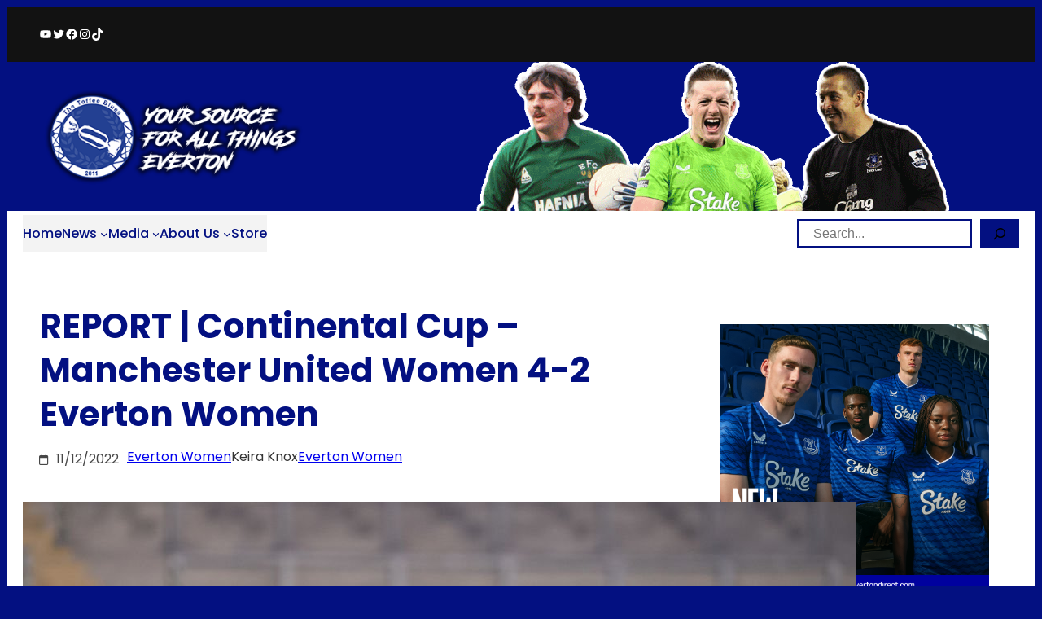

--- FILE ---
content_type: text/javascript
request_url: https://www.thetoffeeblues.com/wp-content/themes/omnipress-magazine/assets/js/scrollanimate.js?ver=1.1.1
body_size: 78
content:

// select all animated class
const animateClass = Array.from(document.querySelectorAll('.op-animated'));

// create intersection funtion
const handleIntersection = (entries, observer) => {
    entries.forEach((entry) => {
        if (entry.isIntersecting) {
            const animationClass = entry.target.classList
                .toString()
                .split(" ")
                .filter((className) => className.startsWith("animate__"))
                .map((animation) => animation.replace("animate__", ""));
            entry.target.classList.add(...animationClass);
            observer.unobserve(entry.target);
        }
    });
};

// extract intersection function
if (animateClass.length > 0) {
    const observer = new IntersectionObserver(handleIntersection);

    animateClass.forEach((element) => observer.observe(element));
}